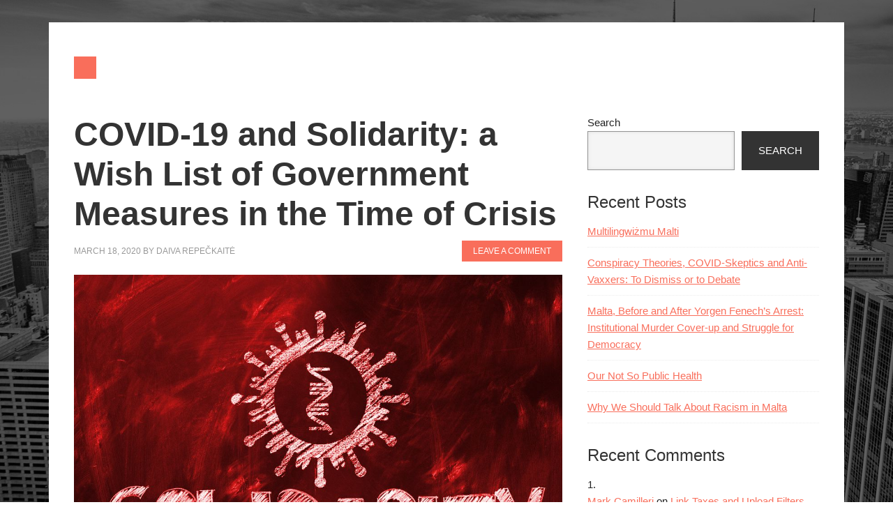

--- FILE ---
content_type: text/html; charset=UTF-8
request_url: https://islesoftheleft.org/2020/03/18/covid-19-and-solidarity-a-wish-list-of-government-measures-in-the-time-of-crisis/
body_size: 39814
content:
<!DOCTYPE html>
<html lang="en-GB">
<head >
<meta charset="UTF-8" />
<meta name="description" content="Crisis must not be an excuse for discrimination and injustice. On the contrary, solidarity is our weapon during these difficult times." />
<meta name="keywords" content="Malta, COVID-19, state support, solidarity, crisis, foreign workers, workers rights" />
<meta name="viewport" content="width=device-width, initial-scale=1" />
<title>COVID-19 and Solidarity: a Wish List of Government Measures in the Time of Crisis</title>
<meta name='robots' content='max-image-preview:large' />
<link rel='dns-prefetch' href='//fonts.googleapis.com' />
<link rel="alternate" type="application/rss+xml" title=" &raquo; Feed" href="https://islesoftheleft.org/feed/" />
<link rel="alternate" type="application/rss+xml" title=" &raquo; Comments Feed" href="https://islesoftheleft.org/comments/feed/" />
<link rel="alternate" type="application/rss+xml" title=" &raquo; COVID-19 and Solidarity: a Wish List of Government Measures in the Time of Crisis Comments Feed" href="https://islesoftheleft.org/2020/03/18/covid-19-and-solidarity-a-wish-list-of-government-measures-in-the-time-of-crisis/feed/" />
<link rel="canonical" href="https://www.islesoftheleft.org/covid-19-and-solidarity-a-wish-list-of-government-measures-in-the-time-of-crisis/" />
<script type="text/javascript">
/* <![CDATA[ */
window._wpemojiSettings = {"baseUrl":"https:\/\/s.w.org\/images\/core\/emoji\/15.0.3\/72x72\/","ext":".png","svgUrl":"https:\/\/s.w.org\/images\/core\/emoji\/15.0.3\/svg\/","svgExt":".svg","source":{"concatemoji":"https:\/\/islesoftheleft.org\/wp-includes\/js\/wp-emoji-release.min.js?ver=6.5.7"}};
/*! This file is auto-generated */
!function(i,n){var o,s,e;function c(e){try{var t={supportTests:e,timestamp:(new Date).valueOf()};sessionStorage.setItem(o,JSON.stringify(t))}catch(e){}}function p(e,t,n){e.clearRect(0,0,e.canvas.width,e.canvas.height),e.fillText(t,0,0);var t=new Uint32Array(e.getImageData(0,0,e.canvas.width,e.canvas.height).data),r=(e.clearRect(0,0,e.canvas.width,e.canvas.height),e.fillText(n,0,0),new Uint32Array(e.getImageData(0,0,e.canvas.width,e.canvas.height).data));return t.every(function(e,t){return e===r[t]})}function u(e,t,n){switch(t){case"flag":return n(e,"\ud83c\udff3\ufe0f\u200d\u26a7\ufe0f","\ud83c\udff3\ufe0f\u200b\u26a7\ufe0f")?!1:!n(e,"\ud83c\uddfa\ud83c\uddf3","\ud83c\uddfa\u200b\ud83c\uddf3")&&!n(e,"\ud83c\udff4\udb40\udc67\udb40\udc62\udb40\udc65\udb40\udc6e\udb40\udc67\udb40\udc7f","\ud83c\udff4\u200b\udb40\udc67\u200b\udb40\udc62\u200b\udb40\udc65\u200b\udb40\udc6e\u200b\udb40\udc67\u200b\udb40\udc7f");case"emoji":return!n(e,"\ud83d\udc26\u200d\u2b1b","\ud83d\udc26\u200b\u2b1b")}return!1}function f(e,t,n){var r="undefined"!=typeof WorkerGlobalScope&&self instanceof WorkerGlobalScope?new OffscreenCanvas(300,150):i.createElement("canvas"),a=r.getContext("2d",{willReadFrequently:!0}),o=(a.textBaseline="top",a.font="600 32px Arial",{});return e.forEach(function(e){o[e]=t(a,e,n)}),o}function t(e){var t=i.createElement("script");t.src=e,t.defer=!0,i.head.appendChild(t)}"undefined"!=typeof Promise&&(o="wpEmojiSettingsSupports",s=["flag","emoji"],n.supports={everything:!0,everythingExceptFlag:!0},e=new Promise(function(e){i.addEventListener("DOMContentLoaded",e,{once:!0})}),new Promise(function(t){var n=function(){try{var e=JSON.parse(sessionStorage.getItem(o));if("object"==typeof e&&"number"==typeof e.timestamp&&(new Date).valueOf()<e.timestamp+604800&&"object"==typeof e.supportTests)return e.supportTests}catch(e){}return null}();if(!n){if("undefined"!=typeof Worker&&"undefined"!=typeof OffscreenCanvas&&"undefined"!=typeof URL&&URL.createObjectURL&&"undefined"!=typeof Blob)try{var e="postMessage("+f.toString()+"("+[JSON.stringify(s),u.toString(),p.toString()].join(",")+"));",r=new Blob([e],{type:"text/javascript"}),a=new Worker(URL.createObjectURL(r),{name:"wpTestEmojiSupports"});return void(a.onmessage=function(e){c(n=e.data),a.terminate(),t(n)})}catch(e){}c(n=f(s,u,p))}t(n)}).then(function(e){for(var t in e)n.supports[t]=e[t],n.supports.everything=n.supports.everything&&n.supports[t],"flag"!==t&&(n.supports.everythingExceptFlag=n.supports.everythingExceptFlag&&n.supports[t]);n.supports.everythingExceptFlag=n.supports.everythingExceptFlag&&!n.supports.flag,n.DOMReady=!1,n.readyCallback=function(){n.DOMReady=!0}}).then(function(){return e}).then(function(){var e;n.supports.everything||(n.readyCallback(),(e=n.source||{}).concatemoji?t(e.concatemoji):e.wpemoji&&e.twemoji&&(t(e.twemoji),t(e.wpemoji)))}))}((window,document),window._wpemojiSettings);
/* ]]> */
</script>
<link rel='stylesheet' id='metro-pro-css' href='https://islesoftheleft.org/wp-content/themes/metro-pro/style.css?ver=2.2.2' type='text/css' media='all' />
<style id='wp-emoji-styles-inline-css' type='text/css'>

	img.wp-smiley, img.emoji {
		display: inline !important;
		border: none !important;
		box-shadow: none !important;
		height: 1em !important;
		width: 1em !important;
		margin: 0 0.07em !important;
		vertical-align: -0.1em !important;
		background: none !important;
		padding: 0 !important;
	}
</style>
<link rel='stylesheet' id='wp-block-library-css' href='https://islesoftheleft.org/wp-includes/css/dist/block-library/style.min.css?ver=6.5.7' type='text/css' media='all' />
<style id='classic-theme-styles-inline-css' type='text/css'>
/*! This file is auto-generated */
.wp-block-button__link{color:#fff;background-color:#32373c;border-radius:9999px;box-shadow:none;text-decoration:none;padding:calc(.667em + 2px) calc(1.333em + 2px);font-size:1.125em}.wp-block-file__button{background:#32373c;color:#fff;text-decoration:none}
</style>
<style id='global-styles-inline-css' type='text/css'>
body{--wp--preset--color--black: #000000;--wp--preset--color--cyan-bluish-gray: #abb8c3;--wp--preset--color--white: #ffffff;--wp--preset--color--pale-pink: #f78da7;--wp--preset--color--vivid-red: #cf2e2e;--wp--preset--color--luminous-vivid-orange: #ff6900;--wp--preset--color--luminous-vivid-amber: #fcb900;--wp--preset--color--light-green-cyan: #7bdcb5;--wp--preset--color--vivid-green-cyan: #00d084;--wp--preset--color--pale-cyan-blue: #8ed1fc;--wp--preset--color--vivid-cyan-blue: #0693e3;--wp--preset--color--vivid-purple: #9b51e0;--wp--preset--gradient--vivid-cyan-blue-to-vivid-purple: linear-gradient(135deg,rgba(6,147,227,1) 0%,rgb(155,81,224) 100%);--wp--preset--gradient--light-green-cyan-to-vivid-green-cyan: linear-gradient(135deg,rgb(122,220,180) 0%,rgb(0,208,130) 100%);--wp--preset--gradient--luminous-vivid-amber-to-luminous-vivid-orange: linear-gradient(135deg,rgba(252,185,0,1) 0%,rgba(255,105,0,1) 100%);--wp--preset--gradient--luminous-vivid-orange-to-vivid-red: linear-gradient(135deg,rgba(255,105,0,1) 0%,rgb(207,46,46) 100%);--wp--preset--gradient--very-light-gray-to-cyan-bluish-gray: linear-gradient(135deg,rgb(238,238,238) 0%,rgb(169,184,195) 100%);--wp--preset--gradient--cool-to-warm-spectrum: linear-gradient(135deg,rgb(74,234,220) 0%,rgb(151,120,209) 20%,rgb(207,42,186) 40%,rgb(238,44,130) 60%,rgb(251,105,98) 80%,rgb(254,248,76) 100%);--wp--preset--gradient--blush-light-purple: linear-gradient(135deg,rgb(255,206,236) 0%,rgb(152,150,240) 100%);--wp--preset--gradient--blush-bordeaux: linear-gradient(135deg,rgb(254,205,165) 0%,rgb(254,45,45) 50%,rgb(107,0,62) 100%);--wp--preset--gradient--luminous-dusk: linear-gradient(135deg,rgb(255,203,112) 0%,rgb(199,81,192) 50%,rgb(65,88,208) 100%);--wp--preset--gradient--pale-ocean: linear-gradient(135deg,rgb(255,245,203) 0%,rgb(182,227,212) 50%,rgb(51,167,181) 100%);--wp--preset--gradient--electric-grass: linear-gradient(135deg,rgb(202,248,128) 0%,rgb(113,206,126) 100%);--wp--preset--gradient--midnight: linear-gradient(135deg,rgb(2,3,129) 0%,rgb(40,116,252) 100%);--wp--preset--font-size--small: 13px;--wp--preset--font-size--medium: 20px;--wp--preset--font-size--large: 36px;--wp--preset--font-size--x-large: 42px;--wp--preset--spacing--20: 0.44rem;--wp--preset--spacing--30: 0.67rem;--wp--preset--spacing--40: 1rem;--wp--preset--spacing--50: 1.5rem;--wp--preset--spacing--60: 2.25rem;--wp--preset--spacing--70: 3.38rem;--wp--preset--spacing--80: 5.06rem;--wp--preset--shadow--natural: 6px 6px 9px rgba(0, 0, 0, 0.2);--wp--preset--shadow--deep: 12px 12px 50px rgba(0, 0, 0, 0.4);--wp--preset--shadow--sharp: 6px 6px 0px rgba(0, 0, 0, 0.2);--wp--preset--shadow--outlined: 6px 6px 0px -3px rgba(255, 255, 255, 1), 6px 6px rgba(0, 0, 0, 1);--wp--preset--shadow--crisp: 6px 6px 0px rgba(0, 0, 0, 1);}:where(.is-layout-flex){gap: 0.5em;}:where(.is-layout-grid){gap: 0.5em;}body .is-layout-flex{display: flex;}body .is-layout-flex{flex-wrap: wrap;align-items: center;}body .is-layout-flex > *{margin: 0;}body .is-layout-grid{display: grid;}body .is-layout-grid > *{margin: 0;}:where(.wp-block-columns.is-layout-flex){gap: 2em;}:where(.wp-block-columns.is-layout-grid){gap: 2em;}:where(.wp-block-post-template.is-layout-flex){gap: 1.25em;}:where(.wp-block-post-template.is-layout-grid){gap: 1.25em;}.has-black-color{color: var(--wp--preset--color--black) !important;}.has-cyan-bluish-gray-color{color: var(--wp--preset--color--cyan-bluish-gray) !important;}.has-white-color{color: var(--wp--preset--color--white) !important;}.has-pale-pink-color{color: var(--wp--preset--color--pale-pink) !important;}.has-vivid-red-color{color: var(--wp--preset--color--vivid-red) !important;}.has-luminous-vivid-orange-color{color: var(--wp--preset--color--luminous-vivid-orange) !important;}.has-luminous-vivid-amber-color{color: var(--wp--preset--color--luminous-vivid-amber) !important;}.has-light-green-cyan-color{color: var(--wp--preset--color--light-green-cyan) !important;}.has-vivid-green-cyan-color{color: var(--wp--preset--color--vivid-green-cyan) !important;}.has-pale-cyan-blue-color{color: var(--wp--preset--color--pale-cyan-blue) !important;}.has-vivid-cyan-blue-color{color: var(--wp--preset--color--vivid-cyan-blue) !important;}.has-vivid-purple-color{color: var(--wp--preset--color--vivid-purple) !important;}.has-black-background-color{background-color: var(--wp--preset--color--black) !important;}.has-cyan-bluish-gray-background-color{background-color: var(--wp--preset--color--cyan-bluish-gray) !important;}.has-white-background-color{background-color: var(--wp--preset--color--white) !important;}.has-pale-pink-background-color{background-color: var(--wp--preset--color--pale-pink) !important;}.has-vivid-red-background-color{background-color: var(--wp--preset--color--vivid-red) !important;}.has-luminous-vivid-orange-background-color{background-color: var(--wp--preset--color--luminous-vivid-orange) !important;}.has-luminous-vivid-amber-background-color{background-color: var(--wp--preset--color--luminous-vivid-amber) !important;}.has-light-green-cyan-background-color{background-color: var(--wp--preset--color--light-green-cyan) !important;}.has-vivid-green-cyan-background-color{background-color: var(--wp--preset--color--vivid-green-cyan) !important;}.has-pale-cyan-blue-background-color{background-color: var(--wp--preset--color--pale-cyan-blue) !important;}.has-vivid-cyan-blue-background-color{background-color: var(--wp--preset--color--vivid-cyan-blue) !important;}.has-vivid-purple-background-color{background-color: var(--wp--preset--color--vivid-purple) !important;}.has-black-border-color{border-color: var(--wp--preset--color--black) !important;}.has-cyan-bluish-gray-border-color{border-color: var(--wp--preset--color--cyan-bluish-gray) !important;}.has-white-border-color{border-color: var(--wp--preset--color--white) !important;}.has-pale-pink-border-color{border-color: var(--wp--preset--color--pale-pink) !important;}.has-vivid-red-border-color{border-color: var(--wp--preset--color--vivid-red) !important;}.has-luminous-vivid-orange-border-color{border-color: var(--wp--preset--color--luminous-vivid-orange) !important;}.has-luminous-vivid-amber-border-color{border-color: var(--wp--preset--color--luminous-vivid-amber) !important;}.has-light-green-cyan-border-color{border-color: var(--wp--preset--color--light-green-cyan) !important;}.has-vivid-green-cyan-border-color{border-color: var(--wp--preset--color--vivid-green-cyan) !important;}.has-pale-cyan-blue-border-color{border-color: var(--wp--preset--color--pale-cyan-blue) !important;}.has-vivid-cyan-blue-border-color{border-color: var(--wp--preset--color--vivid-cyan-blue) !important;}.has-vivid-purple-border-color{border-color: var(--wp--preset--color--vivid-purple) !important;}.has-vivid-cyan-blue-to-vivid-purple-gradient-background{background: var(--wp--preset--gradient--vivid-cyan-blue-to-vivid-purple) !important;}.has-light-green-cyan-to-vivid-green-cyan-gradient-background{background: var(--wp--preset--gradient--light-green-cyan-to-vivid-green-cyan) !important;}.has-luminous-vivid-amber-to-luminous-vivid-orange-gradient-background{background: var(--wp--preset--gradient--luminous-vivid-amber-to-luminous-vivid-orange) !important;}.has-luminous-vivid-orange-to-vivid-red-gradient-background{background: var(--wp--preset--gradient--luminous-vivid-orange-to-vivid-red) !important;}.has-very-light-gray-to-cyan-bluish-gray-gradient-background{background: var(--wp--preset--gradient--very-light-gray-to-cyan-bluish-gray) !important;}.has-cool-to-warm-spectrum-gradient-background{background: var(--wp--preset--gradient--cool-to-warm-spectrum) !important;}.has-blush-light-purple-gradient-background{background: var(--wp--preset--gradient--blush-light-purple) !important;}.has-blush-bordeaux-gradient-background{background: var(--wp--preset--gradient--blush-bordeaux) !important;}.has-luminous-dusk-gradient-background{background: var(--wp--preset--gradient--luminous-dusk) !important;}.has-pale-ocean-gradient-background{background: var(--wp--preset--gradient--pale-ocean) !important;}.has-electric-grass-gradient-background{background: var(--wp--preset--gradient--electric-grass) !important;}.has-midnight-gradient-background{background: var(--wp--preset--gradient--midnight) !important;}.has-small-font-size{font-size: var(--wp--preset--font-size--small) !important;}.has-medium-font-size{font-size: var(--wp--preset--font-size--medium) !important;}.has-large-font-size{font-size: var(--wp--preset--font-size--large) !important;}.has-x-large-font-size{font-size: var(--wp--preset--font-size--x-large) !important;}
.wp-block-navigation a:where(:not(.wp-element-button)){color: inherit;}
:where(.wp-block-post-template.is-layout-flex){gap: 1.25em;}:where(.wp-block-post-template.is-layout-grid){gap: 1.25em;}
:where(.wp-block-columns.is-layout-flex){gap: 2em;}:where(.wp-block-columns.is-layout-grid){gap: 2em;}
.wp-block-pullquote{font-size: 1.5em;line-height: 1.6;}
</style>
<link rel='stylesheet' id='perfect-pullquotes-styles-css' href='https://islesoftheleft.org/wp-content/plugins/perfect-pullquotes/perfect-pullquotes.css?ver=1.7.5' type='text/css' media='all' />
<link rel='stylesheet' id='dashicons-css' href='https://islesoftheleft.org/wp-includes/css/dashicons.min.css?ver=6.5.7' type='text/css' media='all' />
<link rel='stylesheet' id='google-font-css' href='//fonts.googleapis.com/css?family=Oswald%3A400&#038;ver=2.2.2' type='text/css' media='all' />
<script type="text/javascript" src="https://islesoftheleft.org/wp-includes/js/jquery/jquery.min.js?ver=3.7.1" id="jquery-core-js"></script>
<script type="text/javascript" src="https://islesoftheleft.org/wp-includes/js/jquery/jquery-migrate.min.js?ver=3.4.1" id="jquery-migrate-js"></script>
<script type="text/javascript" src="https://islesoftheleft.org/wp-content/themes/metro-pro/js/backstretch.js?ver=1.0.0" id="metro-pro-backstretch-js"></script>
<script type="text/javascript" id="metro-pro-backstretch-set-js-extra">
/* <![CDATA[ */
var BackStretchImg = {"src":"https:\/\/islesoftheleft.org\/wp-content\/themes\/metro-pro\/images\/bg.jpg"};
/* ]]> */
</script>
<script type="text/javascript" src="https://islesoftheleft.org/wp-content/themes/metro-pro/js/backstretch-set.js?ver=1.0.0" id="metro-pro-backstretch-set-js"></script>
<link rel="https://api.w.org/" href="https://islesoftheleft.org/wp-json/" /><link rel="alternate" type="application/json" href="https://islesoftheleft.org/wp-json/wp/v2/posts/9184" /><link rel="EditURI" type="application/rsd+xml" title="RSD" href="https://islesoftheleft.org/xmlrpc.php?rsd" />
<link rel="alternate" type="application/json+oembed" href="https://islesoftheleft.org/wp-json/oembed/1.0/embed?url=https%3A%2F%2Fislesoftheleft.org%2F2020%2F03%2F18%2Fcovid-19-and-solidarity-a-wish-list-of-government-measures-in-the-time-of-crisis%2F" />
<link rel="alternate" type="text/xml+oembed" href="https://islesoftheleft.org/wp-json/oembed/1.0/embed?url=https%3A%2F%2Fislesoftheleft.org%2F2020%2F03%2F18%2Fcovid-19-and-solidarity-a-wish-list-of-government-measures-in-the-time-of-crisis%2F&#038;format=xml" />
<link rel="icon" href="https://islesoftheleft.org/wp-content/themes/metro-pro/images/favicon.ico" />
<link rel="pingback" href="https://islesoftheleft.org/xmlrpc.php" />
</head>
<body class="post-template-default single single-post postid-9184 single-format-standard header-full-width content-sidebar genesis-breadcrumbs-hidden genesis-footer-widgets-hidden" itemscope itemtype="https://schema.org/WebPage"><div class="site-container"><ul class="genesis-skip-link"><li><a href="#genesis-content" class="screen-reader-shortcut"> Skip to main content</a></li><li><a href="#genesis-sidebar-primary" class="screen-reader-shortcut"> Skip to primary sidebar</a></li></ul><div class="site-container-wrap"><header class="site-header" itemscope itemtype="https://schema.org/WPHeader"><div class="wrap"><div class="title-area"><p class="site-title" itemprop="headline"><a href="https://islesoftheleft.org/"></a></p><p class="site-description" itemprop="description">Isles of the Left</p></div></div></header><div class="site-inner"><div class="content-sidebar-wrap"><main class="content" id="genesis-content"><article class="post-9184 post type-post status-publish format-standard has-post-thumbnail category-articles category-socialjustice category-voices tag-covid-19 tag-democracy tag-social-justice tag-solidarity entry" aria-label="COVID-19 and Solidarity: a Wish List of Government Measures in the Time of Crisis" itemscope itemtype="https://schema.org/CreativeWork"><header class="entry-header"><h1 class="entry-title" itemprop="headline">COVID-19 and Solidarity: a Wish List of Government Measures in the Time of Crisis</h1>
<p class="entry-meta"><time class="entry-time" itemprop="datePublished" datetime="2020-03-18T23:48:32+00:00">March 18, 2020</time> by <span class="entry-author" itemprop="author" itemscope itemtype="https://schema.org/Person"><a href="https://islesoftheleft.org/author/daiva-repeckaite/" class="entry-author-link" rel="author" itemprop="url"><span class="entry-author-name" itemprop="name">Daiva Repečkaitė</span></a></span> <span class="entry-comments-link"><a href="https://islesoftheleft.org/2020/03/18/covid-19-and-solidarity-a-wish-list-of-government-measures-in-the-time-of-crisis/#respond">Leave a Comment</a></span> </p></header><div class="entry-content" itemprop="text"><p><img decoding="async" class="aligncenter size-full wp-image-9185" src="https://www.islesoftheleft.org/wp-content/uploads/2020/03/solidarity-4924028_1280.jpg" alt="" width="1080" height="700" srcset="https://islesoftheleft.org/wp-content/uploads/2020/03/solidarity-4924028_1280.jpg 1080w, https://islesoftheleft.org/wp-content/uploads/2020/03/solidarity-4924028_1280-300x194.jpg 300w, https://islesoftheleft.org/wp-content/uploads/2020/03/solidarity-4924028_1280-768x498.jpg 768w, https://islesoftheleft.org/wp-content/uploads/2020/03/solidarity-4924028_1280-1024x664.jpg 1024w" sizes="(max-width: 1080px) 100vw, 1080px" /></p>
<h4 style="text-align: center;">Crisis must not be an excuse for discrimination and injustice. On the contrary, solidarity is our weapon during these difficult times.</h4>
<p><span id="more-9184"></span></p>
<h4 style="text-align: center;">by <a href="https://www.islesoftheleft.org/author/daiva-repeckaite/" target="_blank" rel="noopener">Daiva Repečkaitė</a></h4>
<h4 style="text-align: center;">Image by geralt / Pixabay (colorised)</h4>
<p>&nbsp;</p>
<p><span style="font-weight: 400;">[dropcap]G[/dropcap]lobally as well as locally, COVID-19 has overtaken the news headlines. Although the focus is primarily on the number of infected persons and deaths, this pandemic is affecting societies in various ways, </span><a href="https://www.nytimes.com/2020/03/15/world/europe/coronavirus-inequality.html" target="_blank" rel="noopener"><span style="font-weight: 400;">further exacerbating precarious living conditions</span></a><span style="font-weight: 400;"> of the most economically and physically vulnerable persons.</span></p>
<p><span style="font-weight: 400;">Crisis must not be an excuse for discrimination and injustice. On the contrary, solidarity is our weapon during these difficult times. Here is a wish list of government measures to be taken ASAP:</span></p>
<p>&nbsp;</p>
<h3>Housing</h3>
<p><span style="font-weight: 400;">Immediate </span><a href="https://www.latimes.com/homeless-housing/story/2020-03-12/coronavirus-housing-temporary-eviction-moratorium-tenants-los-angeles-san-francisco" target="_blank" rel="noopener"><span style="font-weight: 400;">eviction ban</span></a><span style="font-weight: 400;"><span style="font-weight: 400;"><span style="font-weight: 400;">. This is not a time to sleep on friends’ couches, spend days in a garage, see agents and desperately look for a new home. As the lockdown is tightening, nobody should be left without a home. </span></span></span></p>
<p><span style="font-weight: 400;"><span style="font-weight: 400;"><span style="font-weight: 400;">Only defer mortgage payments for individuals whose mortgages are for their primary residence. When individuals have taken up mortgages for rental investments and the latter are finished and functional, the government could cover the mortgage payments provided that the residence can be used to house individuals who cannot self-isolate at home, or doctors and other healthcare workers who cannot come home to their families for fear of infecting them.</span></span></span></p>
<p><span style="font-weight: 400;">Offer hostels and cheap hotels payment for using their premises as shelters for individuals fleeing domestic violence and asylum seekers who currently live in overcrowded conditions.<br />
</span></p>
<p>&nbsp;</p>
<p><img decoding="async" src="https://i1.wp.com/www.islesoftheleft.org/wp-content/uploads/2018/01/separators-bottom11-1.png?resize=696%2C20" /></p>
<p>&nbsp;</p>
<h3>Workers Rights and Employment</h3>
<figure style="width: 910px" class="wp-caption aligncenter"><img decoding="async" src="https://p1.pxfuel.com/preview/970/168/864/forklift-warehouse-machine-worker.jpg" alt="man, driving, cart, boxes, inside, building, forklift, warehouse, machine, worker" width="910" height="607" /><figcaption class="wp-caption-text">Image: pxfuel.com</figcaption></figure>
<p>&nbsp;</p>
<p>Immediately issue a requirement for companies employing delivery staff to provide generous sick leave and full health insurance.</p>
<p><span style="font-weight: 400;"><span style="font-weight: 400;">Offer delivery companies tax incentives to deliver produce directly from farmers and fisherfolk, cutting as many intermediaries as possible.</span></span></p>
<p><span style="font-weight: 400;">The assistance to businesses should be an interest-free loan rather than a subsidy. It should remain interest-free as long as the company retains its staff.</span><span style="font-weight: 400;"> </span></p>
<h3><img decoding="async" class="aligncenter" src="https://i1.wp.com/www.islesoftheleft.org/wp-content/uploads/2018/01/separators-bottom11-1.png?resize=696%2C20" /></h3>
<p><span style="font-weight: 400;"><span style="font-weight: 400;">To all the healthcare workers from non-EU countries at the frontlines of Malta’s combat with the virus, issue one-year unconditional residence permits, full health insurance, and a state pension in whichever country they choose to retire.</span></span></p>
<p>&nbsp;</p>
<div class="perfect-pullquote vcard pullquote-align-full pullquote-border-placement-left"><blockquote><p><em>To all the healthcare workers from non-EU countries at the frontlines of Malta’s combat with the virus, issue one-year unconditional residence permits, full health insurance, and a state pension in whichever country they choose to retire.</em></p></blockquote></div>
<p>&nbsp;</p>
<p><span style="font-weight: 400;"><span style="font-weight: 400;">Statements like <a href="https://timesofmalta.com/articles/view/governments-priority-is-to-safeguard-jobs-of-maltese-nationals.778874?fbclid=IwAR0svXt0j9E8h5pwlGZEJEB1E8pc8Ir83LvKeH2-24Nz1NuyBIqKNtCIDlU" target="_blank" rel="noopener">Silvio Schembri’s</a> about chucking non-EU workers out as soon as they lose their job are extremely counterproductive as these workers need to be reassured and encouraged to do their best in their vital jobs, and general solidarity needs to be fostered more than ever in these difficult times.</span></span></p>
<p><span style="font-weight: 400;">All migrants with qualifications in healthcare should be invited to sign up for a reserve list, and a procedure should be improved to fast-track them into occupations in healthcare based on practical skills, even if they can’t write an essay about Shakespeare to pass the </span><a href="https://deputyprimeminister.gov.mt/en/regcounc/medicalcouncil/Pages/Mlt_Stat_Exam.aspx" target="_blank" rel="noopener"><span style="font-weight: 400;">IELTS test</span></a><span style="font-weight: 400;">.<br />
</span></p>
<p>&nbsp;</p>
<p><img decoding="async" class="aligncenter" src="https://i1.wp.com/www.islesoftheleft.org/wp-content/uploads/2018/01/separators-bottom11-1.png?resize=696%2C20" /></p>
<p>&nbsp;</p>
<h3>Higher Tax for Online Gambling Companies</h3>
<p>It’s time for online gambling (so-called iGaming) companies to make a contribution to the society that is commensurate with their prominence, in the form of higher taxation and voluntary contributions. Invite them to pay to a voluntary welfare fund and/ or offer support in kind, for example, open their powerful servers up to schools that now have to teach online.</p>
<p>&nbsp;</p>
<p><img decoding="async" class="aligncenter" src="https://i1.wp.com/www.islesoftheleft.org/wp-content/uploads/2018/01/separators-bottom11-1.png?resize=696%2C20" /></p>
<p>&nbsp;</p>
<h3>Sharing Information and Mitigating Risks of Contagion</h3>
<p><span style="font-weight: 400;"><span style="font-weight: 400;">Issue and clearly communicate a temporary amnesty on all sex workers and their pimps, informing ‘massage parlours’ and strip clubs that no sex worker who wants to get tested or suspects that a client could have been infected will be interrogated about their employer or their visa status. That said, they should be given an opportunity to be transferred to a place of safety and guided on exiting the industry if they choose so.</span></span></p>
<p><span style="font-weight: 400;"><span style="font-weight: 400;">The communication should be in multiple languages, avoiding legalese and favouring clear, plain explanations.</span></span></p>
<p><span style="font-weight: 400;"><span style="font-weight: 400;">Boost inspection of construction sites and increase fines for neglect of health and safety regulations. For maximum performance amid a pandemic, the healthcare system needs as few accidents as possible.</span></span></p>
<p>&nbsp;</p>
<div class="perfect-pullquote vcard pullquote-align-full pullquote-border-placement-left"><blockquote><p><em>Boost inspection of construction sites and increase fines for neglect of health and safety regulations. For maximum performance amid a pandemic, the healthcare system needs as few accidents as possible.</em></p></blockquote></div>
<p>&nbsp;</p>
<p><span style="font-weight: 400;">Ensure that in all fields where work from home is not possible workplace safety is provided, now including the hygiene and distance measures required during the pandemic.  </span></p>
<p>&nbsp;</p>
<p><img decoding="async" class="aligncenter" src="https://i1.wp.com/www.islesoftheleft.org/wp-content/uploads/2018/01/separators-bottom11-1.png?resize=696%2C20" /></p>
<p>&nbsp;</p>
<h3>Protect Our Lungs?</h3>
<figure id="attachment_9202" aria-describedby="caption-attachment-9202" style="width: 500px" class="wp-caption aligncenter"><img loading="lazy" decoding="async" class="wp-image-9202 size-full" src="https://www.islesoftheleft.org/wp-content/uploads/2020/03/tree.jpg" alt="" width="500" height="664" srcset="https://islesoftheleft.org/wp-content/uploads/2020/03/tree.jpg 500w, https://islesoftheleft.org/wp-content/uploads/2020/03/tree-226x300.jpg 226w" sizes="(max-width: 500px) 100vw, 500px" /><figcaption id="caption-attachment-9202" class="wp-caption-text">A tree, uprooted to make a space for more parking. Picture by Raisa Galea.</figcaption></figure>
<p>&nbsp;</p>
<p><span style="font-weight: 400;">For once, stop chopping down Malta’s few remaining trees.<br />
</span></p>
<p>&nbsp;</p>
<!--<rdf:RDF xmlns:rdf="http://www.w3.org/1999/02/22-rdf-syntax-ns#"
			xmlns:dc="http://purl.org/dc/elements/1.1/"
			xmlns:trackback="http://madskills.com/public/xml/rss/module/trackback/">
		<rdf:Description rdf:about="https://islesoftheleft.org/2020/03/18/covid-19-and-solidarity-a-wish-list-of-government-measures-in-the-time-of-crisis/"
    dc:identifier="https://islesoftheleft.org/2020/03/18/covid-19-and-solidarity-a-wish-list-of-government-measures-in-the-time-of-crisis/"
    dc:title="COVID-19 and Solidarity: a Wish List of Government Measures in the Time of Crisis"
    trackback:ping="https://islesoftheleft.org/2020/03/18/covid-19-and-solidarity-a-wish-list-of-government-measures-in-the-time-of-crisis/trackback/" />
</rdf:RDF>-->
</div><footer class="entry-footer"><p class="entry-meta"><span class="entry-categories">Filed Under: <a href="https://islesoftheleft.org/category/articles/" rel="category tag">More Isles of the Left</a>, <a href="https://islesoftheleft.org/category/socialjustice/" rel="category tag">Society &amp; Politics</a>, <a href="https://islesoftheleft.org/category/voices/" rel="category tag">Voices</a></span> <span class="entry-tags">Tagged With: <a href="https://islesoftheleft.org/tag/covid-19/" rel="tag">COVID-19</a>, <a href="https://islesoftheleft.org/tag/democracy/" rel="tag">democracy</a>, <a href="https://islesoftheleft.org/tag/social-justice/" rel="tag">social justice</a>, <a href="https://islesoftheleft.org/tag/solidarity/" rel="tag">solidarity</a></span></p></footer></article><h2 class="screen-reader-text">Reader Interactions</h2>	<div id="respond" class="comment-respond">
		<h3 id="reply-title" class="comment-reply-title">Leave a Reply <small><a rel="nofollow" id="cancel-comment-reply-link" href="/2020/03/18/covid-19-and-solidarity-a-wish-list-of-government-measures-in-the-time-of-crisis/#respond" style="display:none;">Cancel reply</a></small></h3><form action="https://islesoftheleft.org/wp-comments-post.php" method="post" id="commentform" class="comment-form" novalidate><p class="comment-notes"><span id="email-notes">Your email address will not be published.</span> <span class="required-field-message">Required fields are marked <span class="required">*</span></span></p><p class="comment-form-comment"><label for="comment">Comment <span class="required">*</span></label> <textarea id="comment" name="comment" cols="45" rows="8" maxlength="65525" required></textarea></p><p class="comment-form-author"><label for="author">Name <span class="required">*</span></label> <input id="author" name="author" type="text" value="" size="30" maxlength="245" autocomplete="name" required /></p>
<p class="comment-form-email"><label for="email">Email <span class="required">*</span></label> <input id="email" name="email" type="email" value="" size="30" maxlength="100" aria-describedby="email-notes" autocomplete="email" required /></p>
<p class="comment-form-url"><label for="url">Website</label> <input id="url" name="url" type="url" value="" size="30" maxlength="200" autocomplete="url" /></p>
<p class="comment-form-cookies-consent"><input id="wp-comment-cookies-consent" name="wp-comment-cookies-consent" type="checkbox" value="yes" /> <label for="wp-comment-cookies-consent">Save my name, email, and website in this browser for the next time I comment.</label></p>
<p class="form-submit"><input name="submit" type="submit" id="submit" class="submit" value="Post Comment" /> <input type='hidden' name='comment_post_ID' value='9184' id='comment_post_ID' />
<input type='hidden' name='comment_parent' id='comment_parent' value='0' />
</p></form>	</div><!-- #respond -->
	</main><aside class="sidebar sidebar-primary widget-area" role="complementary" aria-label="Primary Sidebar" itemscope itemtype="https://schema.org/WPSideBar" id="genesis-sidebar-primary"><h2 class="genesis-sidebar-title screen-reader-text">Primary Sidebar</h2><section id="block-2" class="widget widget_block widget_search"><div class="widget-wrap"><form role="search" method="get" action="https://islesoftheleft.org/" class="wp-block-search__button-outside wp-block-search__text-button wp-block-search"    ><label class="wp-block-search__label" for="wp-block-search__input-1" >Search</label><div class="wp-block-search__inside-wrapper " ><input class="wp-block-search__input" id="wp-block-search__input-1" placeholder="" value="" type="search" name="s" required /><button aria-label="Search" class="wp-block-search__button wp-element-button" type="submit" >Search</button></div></form></div></section>
<section id="block-3" class="widget widget_block"><div class="widget-wrap"><div class="wp-block-group"><div class="wp-block-group__inner-container is-layout-flow wp-block-group-is-layout-flow"><h2 class="wp-block-heading">Recent Posts</h2><ul class="wp-block-latest-posts__list wp-block-latest-posts"><li><a class="wp-block-latest-posts__post-title" href="https://islesoftheleft.org/2021/01/29/multilingwizmu-malti/">Multilingwiżmu Malti</a></li>
<li><a class="wp-block-latest-posts__post-title" href="https://islesoftheleft.org/2020/12/11/conspiracy-theories-covid-denialism-and-anti-maskers-to-dismiss-or-to-debate/">Conspiracy Theories, COVID-Skeptics and Anti-Vaxxers: To Dismiss or to Debate</a></li>
<li><a class="wp-block-latest-posts__post-title" href="https://islesoftheleft.org/2020/10/16/malta-before-and-after-yorgen-fenechs-arrest-institutional-murder-cover-up-and-struggle-for-democracy/">Malta, Before and After Yorgen Fenech’s Arrest: Institutional Murder Cover-up and Struggle for Democracy</a></li>
<li><a class="wp-block-latest-posts__post-title" href="https://islesoftheleft.org/2020/09/25/our-not-so-public-health/">Our Not So Public Health</a></li>
<li><a class="wp-block-latest-posts__post-title" href="https://islesoftheleft.org/2020/09/11/why-we-should-talk-about-racism-in-malta/">Why We Should Talk About Racism in Malta</a></li>
</ul></div></div></div></section>
<section id="block-4" class="widget widget_block"><div class="widget-wrap"><div class="wp-block-group"><div class="wp-block-group__inner-container is-layout-flow wp-block-group-is-layout-flow"><h2 class="wp-block-heading">Recent Comments</h2><ol class="wp-block-latest-comments"><li class="wp-block-latest-comments__comment"><article><footer class="wp-block-latest-comments__comment-meta"><a class="wp-block-latest-comments__comment-author" href="http://www.markcamilleri.org">Mark Camilleri</a> on <a class="wp-block-latest-comments__comment-link" href="https://islesoftheleft.org/2019/01/22/link-taxes-and-upload-filters-will-not-fix-the-internet/#comment-1223">Link Taxes and Upload Filters Will Not Fix the Internet</a></footer></article></li><li class="wp-block-latest-comments__comment"><article><footer class="wp-block-latest-comments__comment-meta"><span class="wp-block-latest-comments__comment-author">Karina</span> on <a class="wp-block-latest-comments__comment-link" href="https://islesoftheleft.org/2019/01/12/on-regretting-motherhood/#comment-1163">On Regretting Motherhood</a></footer></article></li><li class="wp-block-latest-comments__comment"><article><footer class="wp-block-latest-comments__comment-meta"><span class="wp-block-latest-comments__comment-author">Suzie Q</span> on <a class="wp-block-latest-comments__comment-link" href="https://islesoftheleft.org/2019/01/12/on-regretting-motherhood/#comment-1147">On Regretting Motherhood</a></footer></article></li><li class="wp-block-latest-comments__comment"><article><footer class="wp-block-latest-comments__comment-meta"><a class="wp-block-latest-comments__comment-author" href="http://joburdenbooks.com">Josephine Burden</a> on <a class="wp-block-latest-comments__comment-link" href="https://islesoftheleft.org/2019/01/12/on-regretting-motherhood/#comment-1145">On Regretting Motherhood</a></footer></article></li><li class="wp-block-latest-comments__comment"><article><footer class="wp-block-latest-comments__comment-meta"><span class="wp-block-latest-comments__comment-author">Alicia Said</span> on <a class="wp-block-latest-comments__comment-link" href="https://islesoftheleft.org/2018/09/04/bluefin-tuna-in-malta-slime-is-the-least-of-the-problems/#comment-1137">Bluefin Tuna in Malta: Slime is the Least of the Problems</a></footer></article></li></ol></div></div></div></section>
</aside></div></div></div></div><footer class="site-footer" itemscope itemtype="https://schema.org/WPFooter"><div class="wrap"><p>Copyright &#x000A9;&nbsp;2026 · <a href="http://my.studiopress.com/themes/metro/">Metro Pro</a> on <a href="https://www.studiopress.com/">Genesis Framework</a> · <a href="https://wordpress.org/">WordPress</a> · <a href="https://islesoftheleft.org/wp-login.php">Log in</a></p></div></footer><script type="text/javascript" src="https://islesoftheleft.org/wp-includes/js/comment-reply.min.js?ver=6.5.7" id="comment-reply-js" async="async" data-wp-strategy="async"></script>
<script type="text/javascript" src="https://islesoftheleft.org/wp-includes/js/hoverIntent.min.js?ver=1.10.2" id="hoverIntent-js"></script>
<script type="text/javascript" src="https://islesoftheleft.org/wp-content/themes/genesis/lib/js/menu/superfish.min.js?ver=1.7.10" id="superfish-js"></script>
<script type="text/javascript" src="https://islesoftheleft.org/wp-content/themes/genesis/lib/js/menu/superfish.args.min.js?ver=3.3.3" id="superfish-args-js"></script>
<script type="text/javascript" src="https://islesoftheleft.org/wp-content/themes/genesis/lib/js/skip-links.min.js?ver=3.3.3" id="skip-links-js"></script>
<script type="text/javascript" id="metro-responsive-menus-js-extra">
/* <![CDATA[ */
var genesis_responsive_menu = {"mainMenu":"Menu","subMenu":"Submenu","menuClasses":{"combine":[".nav-secondary",".nav-header",".nav-primary"]}};
/* ]]> */
</script>
<script type="text/javascript" src="https://islesoftheleft.org/wp-content/themes/metro-pro/js/responsive-menus.min.js?ver=2.2.2" id="metro-responsive-menus-js"></script>
</body></html>
